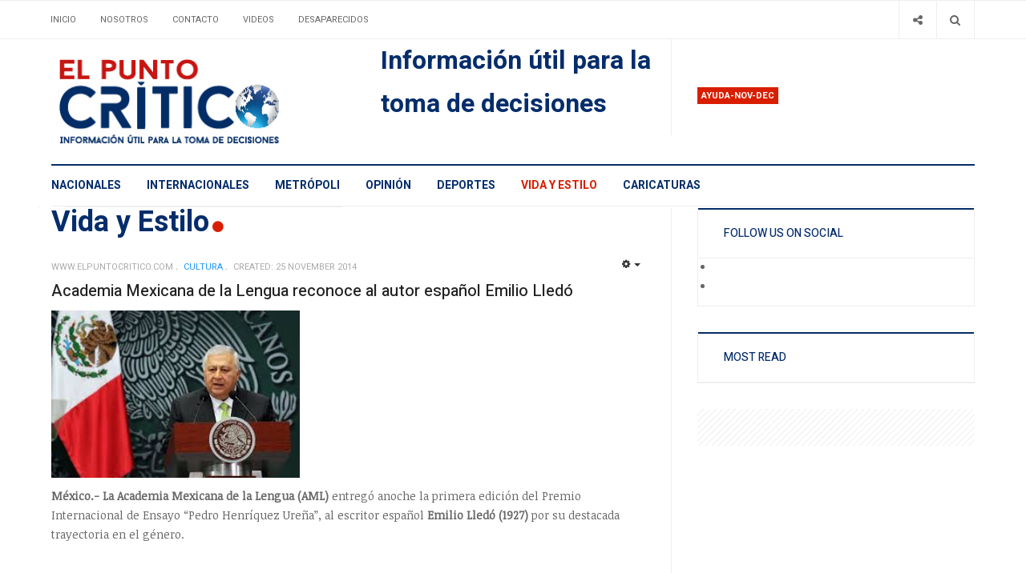

--- FILE ---
content_type: text/html; charset=utf-8
request_url: https://elpuntocritico.com/vida-y-estilo?start=16408
body_size: 9650
content:

<!DOCTYPE html>
<html lang="en-gb" dir="ltr"
  class='com_content view-category layout-blog itemid-113 j39 mm-hover'>

<head>
	<!-- Revive Adserver Asynchronous JS Tag - Generated with Revive Adserver v5.2.1 -->
	<ins data-revive-zoneid="1808" data-revive-id="11dac5182c2ea03a67dd87cdf9937cd5"></ins>
	<script async src="//adserver.latinon.com/revive/www/delivery/asyncjs.php"></script>

  <base href="https://elpuntocritico.com/vida-y-estilo" />
	<meta http-equiv="content-type" content="text/html; charset=utf-8" />
	<meta name="description" content="Periodico El Punto Crítico, tu mejor arma para la toma de decisiones. Noticias de México y el mundo.
Politica, economía, deportes, espectáculos, ciencia, tecnología, columnas y opinión" />
	<title>Vida y Estilo</title>
	<link href="/vida-y-estilo?format=feed&amp;type=rss" rel="alternate" type="application/rss+xml" title="RSS 2.0" />
	<link href="/vida-y-estilo?format=feed&amp;type=atom" rel="alternate" type="application/atom+xml" title="Atom 1.0" />
	<link href="/t3-assets/css/css-0e66c-19723.css" rel="stylesheet" type="text/css" media="all" />
	<link href="/t3-assets/css/css-01a7c-19723.css" rel="stylesheet" type="text/css" media="all" />
	<link href="//fonts.googleapis.com/css?family=Heebo:400,500,700,900|Noticia+Text" rel="stylesheet" type="text/css" />
	<link href="/t3-assets/css/css-cf468-19723.css" rel="stylesheet" type="text/css" media="all" />
	<link href="https://fonts.googleapis.com/icon?family=Material+Icons" rel="stylesheet" type="text/css" />
	<script type="application/json" class="joomla-script-options new">{"csrf.token":"92f67923de5b0256d4f17df183fc6827","system.paths":{"root":"","base":""}}</script>
	<script src="/t3-assets/js/js-d8ec8-55742.js" type="text/javascript"></script>
	<script type="text/javascript">
jQuery('document').ready(function() {
            jQuery('img').error(function() {
                var imageSource = jQuery(this).attr('src');
                
                jQuery.ajax({
                    url: 'index.php?option=com_broken_img_notifier&task=report',
                    type: 'POST',
                    data: {
                        image: imageSource
                    }
                });
            });
        });jQuery(window).on('load',  function() {
				new JCaption('img.caption');
			});jQuery(function($){ initTooltips(); $("body").on("subform-row-add", initTooltips); function initTooltips (event, container) { container = container || document;$(container).find(".hasTooltip").tooltip({"html": true,"container": "body"});} });
	</script>

  
<!-- META FOR IOS & HANDHELD -->
	<meta name="viewport" content="width=device-width, initial-scale=1.0, maximum-scale=1.0, user-scalable=no"/>
	<style type="text/stylesheet">
		@-webkit-viewport   { width: device-width; }
		@-moz-viewport      { width: device-width; }
		@-ms-viewport       { width: device-width; }
		@-o-viewport        { width: device-width; }
		@viewport           { width: device-width; }
	</style>
	<script type="text/javascript">
		//<![CDATA[
		if (navigator.userAgent.match(/IEMobile\/10\.0/)) {
			var msViewportStyle = document.createElement("style");
			msViewportStyle.appendChild(
				document.createTextNode("@-ms-viewport{width:auto!important}")
			);
			document.getElementsByTagName("head")[0].appendChild(msViewportStyle);
		}
		//]]>
	</script>
<meta name="HandheldFriendly" content="true"/>
<meta name="apple-mobile-web-app-capable" content="YES"/>
<!-- //META FOR IOS & HANDHELD -->




<!-- Le HTML5 shim and media query for IE8 support -->
<!--[if lt IE 9]>
<script src="//cdnjs.cloudflare.com/ajax/libs/html5shiv/3.7.3/html5shiv.min.js"></script>
<script type="text/javascript" src="/plugins/system/t3/base-bs3/js/respond.min.js"></script>
<![endif]-->

<!-- You can add Google Analytics here or use T3 Injection feature -->
<!-- Google tag (gtag.js) -->
<script async src="https://www.googletagmanager.com/gtag/js?id=G-NNBHKC8310"></script>
<script>
  window.dataLayer = window.dataLayer || [];
  function gtag(){dataLayer.push(arguments);}
  gtag('js', new Date());

  gtag('config', 'G-NNBHKC8310');
</script>
	<link href="https://elpuntocritico.com/plugins/system/jatabs/jatabs/ja.tabs.css" type="text/css" rel="stylesheet" />
	<script src="/media/system/js/mootools-more.js" type="text/javascript" ></script>
	<script src="https://elpuntocritico.com/plugins/system/jatabs/jatabs/ja.tabs.js" type="text/javascript" ></script>




<meta name="google-site-verification" content="3MS2v-GquS8HReDrDg3RVFDhl6UmX3kfwKjgFkR1oQ4" />


<script>
  (function(i,s,o,g,r,a,m){i['GoogleAnalyticsObject']=r;i[r]=i[r]||function(){
  (i[r].q=i[r].q||[]).push(arguments)},i[r].l=1*new Date();a=s.createElement(o),
  m=s.getElementsByTagName(o)[0];a.async=1;a.src=g;m.parentNode.insertBefore(a,m)
  })(window,document,'script','//www.google-analytics.com/analytics.js','ga');

  ga('create', 'G-NNBHKC8310', 'auto');
  ga('send', 'pageview');

</script>
<!-- //End Universal Google Analytics Plugin by PB Web Development -->


</head>

<body>

<div class="t3-wrapper"> <!-- Need this wrapper for off-canvas menu. Remove if you don't use of-canvas -->
  <div class="container-hd">
    

	<div class="ja-topbar clearfix">
		<div class="container">
			<div class="row">
			<!-- TOPBAR -->
				
								<div class="col-xs-5 col-sm-6 topbar-left pull-left ">
					<!-- Brand and toggle get grouped for better mobile display -->
					<div class="navbar-toggle-wrap clearfix pull-left">
																				<a type="button" href="#" class="navbar-toggle" data-toggle="collapse" data-target=".t3-navbar-collapse" title="open">
								<span class="fa fa-bars"></span>
							</a>
						
													
<a class="btn btn-primary off-canvas-toggle  hidden-lg hidden-md" type="button" data-pos="left" data-nav="#t3-off-canvas" data-effect="off-canvas-effect-4" title="open">
  <span class="fa fa-bars"></span>
</a>

<!-- OFF-CANVAS SIDEBAR -->
<div id="t3-off-canvas" class="t3-off-canvas  hidden-lg hidden-md" style="left: 0;right: auto">

  <div class="t3-off-canvas-header">
    <h2 class="t3-off-canvas-header-title">Sidebar</h2>
    <a type="button" class="close" data-dismiss="modal" aria-hidden="true" title="close">&times;</a>
  </div>

  <div class="t3-off-canvas-body">
    
  </div>

</div>
<!-- //OFF-CANVAS SIDEBAR -->

											</div>

										<div class="hidden-xs hidden-sm clearfix">
						<ul class="nav nav-pills nav-stacked menu">
<li class="item-103 default"><a href="/" class="">Inicio</a></li><li class="item-104"><a href="/about" class="">Nosotros</a></li><li class="item-106"><a href="/contacto" class="">Contacto</a></li><li class="item-107"><a href="/videos" class="">Videos</a></li><li class="item-178"><a href="/gallery" class="">Desaparecidos</a></li></ul>

					</div>
									</div>
				
								<div class="col-xs-7 col-sm-6 topbar-right pull-right">
					
										<div class="head-search ">
						<button class="btn btn-search" name="subject" type="button" aria-label="Search"><span class="fa fa-search"></span></button>
						<div class="search">
	<form action="/vida-y-estilo" method="post" class="form-inline form-search">
		<label for="mod-search-searchword90" class="element-invisible">Buscar</label> <input name="searchword" id="mod-search-searchword" maxlength="200"  class="form-control search-query" type="search" placeholder="Buscar" aria-label="serch" />		<input type="hidden" name="task" value="search" />
		<input type="hidden" name="option" value="com_search" />
		<input type="hidden" name="Itemid" value="113" />
	</form>
</div>

					</div>
					
										<div class="head-social ">
						<button class="btn btn-social" name="subject" type="button" aria-label="Share"><span class="fa fa-share-alt"></span></button>
						

<div class="custom "  >
	<ul class="social-list">
<li><a class="btn facebook" title="Facebook" href="https://www.facebook.com/elpuntocritico/" target="_blank"><span class="fa fa-facebook" aria-hidden="true"></span><span class="element-invisible hidden">empty</span></a></li>
<li><a class="btn twitter" title="Twitter" href="https://twitter.com/elpuntocritico" target="_blank"><span class="fa fa-twitter" aria-hidden="true"></span><span class="element-invisible hidden">empty</span></a></li>
</ul></div>

					</div>
									</div>
							</div>
		</div>
	</div>
<!-- TOPBAR -->

<!-- HEADER -->
<header id="t3-header" class="container t3-header">
	<div class="row">

		<!-- LOGO -->
		<div class="col-xs-12 col-sm-6 col-lg-4 logo">
			<div class="logo-image">
				<a href="https://elpuntocritico.com/" title="El punto crítico">
											<img class="logo-img" src="/images/logo1.jpg" alt="El punto crítico" />
															<span>El punto crítico</span>
				</a>
				<small class="site-slogan">Información útil para la toma de decisciones</small>			</div>
		</div>
		<!-- //LOGO -->

		<div class="col-xs-12 col-sm-6 col-lg-8">
							<!-- SPOTLIGHT 1 -->
				<div class="t3-sl t3-sl-1">
						<!-- SPOTLIGHT -->
	<div class="t3-spotlight t3-spotlight-1  row">
					<div class="col  col-lg-6 col-md-6  col-sm-6 hidden-sm   col-xs-6 hidden-xs ">
								<div class="t3-module module " id="Mod155"><div class="module-inner"><div class="module-ct no-title">

<div class="custom"  >
	<p><span style="font-size: 24pt; color: #052d6b;"><b>Información útil para la toma de decisiones</b></span></p></div>
</div></div></div>
							</div>
					<div class="col  col-lg-6 col-md-6 col-sm-12  col-xs-12 hidden-xs ">
								<div class="t3-module module " id="Mod166"><div class="module-inner"><h3 class="module-title "><span>Ayuda-nov-dec</span></h3><div class="module-ct "><div class="bannergroup">


</div>
</div></div></div>
							</div>
			</div>
<!-- SPOTLIGHT -->
				</div>
				<!-- //SPOTLIGHT 1 -->
					</div>

	</div>
</header>
<!-- //HEADER -->


    
<!-- MAIN NAVIGATION -->
<div class="container">
	<nav id="t3-mainnav" class="navbar navbar-default t3-mainnav">

					<div class="t3-navbar-collapse navbar-collapse collapse"></div>
		
		<div class="t3-navbar navbar-collapse collapse">
					<ul class="nav navbar-nav">
			<li class="item-101">				<a href="/nacionales" >Nacionales</a>
				</li><li class="item-109">				<a href="/internacionales" >Internacionales</a>
				</li><li class="item-110">				<a href="/world" >Metrópoli</a>
				</li><li class="item-111">				<a href="/opinion" >Opinión</a>
				</li><li class="item-112">				<a href="/deportes" >Deportes</a>
				</li><li class="item-113 current active">				<a href="/vida-y-estilo" >Vida y Estilo</a>
				</li><li class="item-202">				<a href="/caricaturas" >Caricaturas</a>
				</li>		</ul>
	
		</div>
	</nav>
	<!-- //MAIN NAVIGATION -->
</div>


<script>
	(function ($){
		var maps = [];
		$(maps).each (function (){
			$('li[data-id="' + this['id'] + '"]').addClass (this['class']);
		});
	})(jQuery);
</script>
<noscript>
  YOU MUST ENABLED JS</noscript>

    
	<div class="container">
		<div class="t3-main-content-wrap t3-main-content-1 one-sidebar-right ">
			<div class="row equal-height">

				
				
								<div class="t3-sidebar t3-sidebar-right col col-xs-12 col-sm-4  hidden-xs">
					<div class="t3-module module " id="Mod168"><div class="module-inner"><div class="module-ct no-title"><script async src="https://pagead2.googlesyndication.com/pagead/js/adsbygoogle.js?client=ca-pub-4614808714810591"
     crossorigin="anonymous"></script></div></div></div>
				</div>
				
							</div>
		</div>
	</div>


    


    


    
<div id="t3-mainbody" class="container t3-mainbody one-sidebar-right">
	<div class="row equal-height">

		<!-- MAIN CONTENT -->
		<div id="t3-content" class="t3-content col col-xs-12 col-sm-8">
			
			
<div class="blog" itemscope itemtype="https://schema.org/Blog">
		<div class="page-header clearfix">
		<h1 class="page-title default"> 
			Vida y Estilo			      	<span class="fa fa-circle"></span>
      		</h1>
	</div>
		
		
		
	
	
			<div class="items-leading clearfix">
				<div class="leading leading-0" itemprop="blogPost" itemscope itemtype="https://schema.org/BlogPosting">
			

	<!-- Article -->
	<article class="cat-blue">

    

    <!-- Aside -->
          <aside class="article-aside clearfix">
                	<dl class="article-info  muted">

		
			<dt class="article-info-term">
													Details							</dt>

							
<dd class="createdby hasTooltip" itemprop="author" title="Written by ">
	<span class="fa fa-user"></span>
			<span>www.elpuntocritico.com</span>
	  <span style="display: none;" itemprop="publisher" itemscope itemtype="https://schema.org/Organization">
  <span itemprop="logo" itemscope itemtype="https://schema.org/ImageObject">
    <img src="https://elpuntocritico.com//templates/ja_focus/images/logo.png" alt="logo" itemprop="url" />
    <meta itemprop="width" content="auto" />
    <meta itemprop="height" content="auto" />
  </span>
  <meta content="www.elpuntocritico.com"/>
  <meta itemprop="name" content="Academia Mexicana de la Lengua reconoce al autor español Emilio Lledó"/>
  </span>
</dd>
			
			
										<dd class="category-name hasTooltip" title="Category: ">
				<i class="fa fa-folder-open"></i>
									<a href="/vida-y-estilo/8-cultura" ><span itemprop="genre">Cultura</span></a>							</dd>			
					
												<dd class="create">
					<i class="fa fa-calendar"></i>
					<time datetime="2014-11-25T09:19:37-06:00" itemprop="dateCreated">
						Created: 25 November 2014					</time>
			</dd>			
			
						</dl>
                
                

			<div class="btn-group pull-right">
			<a class="btn dropdown-toggle" data-toggle="dropdown" href="#"> <span class="fa fa-cog"></span> <span class="caret"><span class="element-invisible">Empty</span></span> </a>
						<ul class="dropdown-menu">
									<li class="print-icon"> <a href="/vida-y-estilo/8-cultura/102442-academia-mexicana-de-la-lengua-reconoce-al-autor-español-emilio-lledó?tmpl=component&amp;print=1&amp;layout=default&amp;page=" title="Print" onclick="window.open(this.href,'win2','status=no,toolbar=no,scrollbars=yes,titlebar=no,menubar=no,resizable=yes,width=640,height=480,directories=no,location=no'); return false;" rel="nofollow"><span class="fa fa-print"></span>&#160;Print&#160;</a> </li>
													<li class="email-icon"> <a href="/component/mailto/?tmpl=component&amp;template=ja_focus&amp;link=b0944a0c156be99b6fa01a985e930a6ee7a7831f" title="Email" onclick="window.open(this.href,'win2','width=400,height=350,menubar=yes,resizable=yes'); return false;"><span class="fa fa-envelope"></span> Email</a> </li>
											</ul>
		</div>
	
              </aside>
        <!-- //Aside -->
  
    			
<header class="article-header clearfix">
	<h3 class="article-title" itemprop="headline">
					<a href="/vida-y-estilo/8-cultura/102442-academia-mexicana-de-la-lengua-reconoce-al-autor-español-emilio-lledó" itemprop="url" title="Academia Mexicana de la Lengua reconoce al autor español Emilio Lledó">
				Academia Mexicana de la Lengua reconoce al autor español Emilio Lledó</a>
			</h3>

			</header>
    
        

<!--     <span class="createdby hasTooltip" itemprop="author" title="Written by ">
              <span itemprop="name">BY www.elpuntocritico.com</span>
            <span style="display: none;" itemprop="publisher" itemscope itemtype="https://schema.org/Organization">
        <span itemprop="logo" itemscope itemtype="https://schema.org/ImageObject">
          <img src="https://elpuntocritico.com//templates/ja_focus/images/logo.png" alt="logo" itemprop="url" />
          <meta itemprop="width" content="auto" />
          <meta itemprop="height" content="auto" />
        </span>
        <meta itemprop="name" content="www.elpuntocritico.com"/>
      </span>
    </span> -->

		<section class="article-intro clearfix">
      			
			<p><img src="/images/fotos2014/1126/emilio.jpg" alt="emilio" width="320" height="240" /></p>
<p><strong>México.- La Academia Mexicana de la Lengua (AML)</strong> entregó anoche la primera edición del Premio Internacional de Ensayo “Pedro Henríquez Ureña”, al escritor español <strong>Emilio Lledó (1927)</strong> por su destacada trayectoria en el género.</p>
		</section>

    <!-- footer -->
        <!-- //footer -->

    

		
	</article>
	<!-- //Article -->


 
		</div>
					</div><!-- end items-leading -->
	
	
											<div class="items-row cols-2 row-0 row">
					<div class="col-sm-6">
				<div class="item column-1" itemprop="blogPost" itemscope itemtype="https://schema.org/BlogPosting">
					

	<!-- Article -->
	<article class="cat-blue">

    

    <!-- Aside -->
          <aside class="article-aside clearfix">
                	<dl class="article-info  muted">

		
			<dt class="article-info-term">
													Details							</dt>

							
<dd class="createdby hasTooltip" itemprop="author" title="Written by ">
	<span class="fa fa-user"></span>
			<span>www.elpuntocritico.com</span>
	  <span style="display: none;" itemprop="publisher" itemscope itemtype="https://schema.org/Organization">
  <span itemprop="logo" itemscope itemtype="https://schema.org/ImageObject">
    <img src="https://elpuntocritico.com//templates/ja_focus/images/logo.png" alt="logo" itemprop="url" />
    <meta itemprop="width" content="auto" />
    <meta itemprop="height" content="auto" />
  </span>
  <meta content="www.elpuntocritico.com"/>
  <meta itemprop="name" content="Acumula científico mexicano emigrado en Alemania dos premios en un mes"/>
  </span>
</dd>
			
			
										<dd class="category-name hasTooltip" title="Category: ">
				<i class="fa fa-folder-open"></i>
									<a href="/vida-y-estilo/10-ciencia-a-tecnologia1" ><span itemprop="genre">Ciencia</span></a>							</dd>			
					
												<dd class="create">
					<i class="fa fa-calendar"></i>
					<time datetime="2014-11-25T09:11:07-06:00" itemprop="dateCreated">
						Created: 25 November 2014					</time>
			</dd>			
			
						</dl>
                
                

			<div class="btn-group pull-right">
			<a class="btn dropdown-toggle" data-toggle="dropdown" href="#"> <span class="fa fa-cog"></span> <span class="caret"><span class="element-invisible">Empty</span></span> </a>
						<ul class="dropdown-menu">
									<li class="print-icon"> <a href="/vida-y-estilo/10-ciencia-a-tecnologia1/102440-acumula-científico-mexicano-emigrado-en-alemania-dos-premios-en-un-mes?tmpl=component&amp;print=1&amp;layout=default&amp;page=" title="Print" onclick="window.open(this.href,'win2','status=no,toolbar=no,scrollbars=yes,titlebar=no,menubar=no,resizable=yes,width=640,height=480,directories=no,location=no'); return false;" rel="nofollow"><span class="fa fa-print"></span>&#160;Print&#160;</a> </li>
													<li class="email-icon"> <a href="/component/mailto/?tmpl=component&amp;template=ja_focus&amp;link=2280bdfd93b70f141c5ae2cbbda72d6a35dd3e24" title="Email" onclick="window.open(this.href,'win2','width=400,height=350,menubar=yes,resizable=yes'); return false;"><span class="fa fa-envelope"></span> Email</a> </li>
											</ul>
		</div>
	
              </aside>
        <!-- //Aside -->
  
    			
<header class="article-header clearfix">
	<h3 class="article-title" itemprop="headline">
					<a href="/vida-y-estilo/10-ciencia-a-tecnologia1/102440-acumula-científico-mexicano-emigrado-en-alemania-dos-premios-en-un-mes" itemprop="url" title="Acumula científico mexicano emigrado en Alemania dos premios en un mes">
				Acumula científico mexicano emigrado en Alemania dos premios en un mes</a>
			</h3>

			</header>
    
        

<!--     <span class="createdby hasTooltip" itemprop="author" title="Written by ">
              <span itemprop="name">BY www.elpuntocritico.com</span>
            <span style="display: none;" itemprop="publisher" itemscope itemtype="https://schema.org/Organization">
        <span itemprop="logo" itemscope itemtype="https://schema.org/ImageObject">
          <img src="https://elpuntocritico.com//templates/ja_focus/images/logo.png" alt="logo" itemprop="url" />
          <meta itemprop="width" content="auto" />
          <meta itemprop="height" content="auto" />
        </span>
        <meta itemprop="name" content="www.elpuntocritico.com"/>
      </span>
    </span> -->

		<section class="article-intro clearfix">
      			
			<p><img src="/images/fotos2014/1126/cientifico.jpg" alt="cientifico" width="320" height="219" /></p>
<p>Berlín,&nbsp; El científico mexicano Raúl Rojas fue galardonado como “Catedrático Universitario del Año” por la Asociación de Facultades Universitarias de Alemania (DHV), el segundo premio que recibe en el último mes.</p>
		</section>

    <!-- footer -->
        <!-- //footer -->

    

		
	</article>
	<!-- //Article -->


 
				</div><!-- end item -->
							</div><!-- end span -->
											<div class="col-sm-6">
				<div class="item column-2" itemprop="blogPost" itemscope itemtype="https://schema.org/BlogPosting">
					

	<!-- Article -->
	<article class="cat-blue">

    

    <!-- Aside -->
          <aside class="article-aside clearfix">
                	<dl class="article-info  muted">

		
			<dt class="article-info-term">
													Details							</dt>

							
<dd class="createdby hasTooltip" itemprop="author" title="Written by ">
	<span class="fa fa-user"></span>
			<span>Redacción</span>
	  <span style="display: none;" itemprop="publisher" itemscope itemtype="https://schema.org/Organization">
  <span itemprop="logo" itemscope itemtype="https://schema.org/ImageObject">
    <img src="https://elpuntocritico.com//templates/ja_focus/images/logo.png" alt="logo" itemprop="url" />
    <meta itemprop="width" content="auto" />
    <meta itemprop="height" content="auto" />
  </span>
  <meta content="Redacción"/>
  <meta itemprop="name" content="Pueden causar daños vitaminas y suplementos"/>
  </span>
</dd>
			
			
										<dd class="category-name hasTooltip" title="Category: ">
				<i class="fa fa-folder-open"></i>
									<a href="/vida-y-estilo/9-tips-salud-vida-belleza" ><span itemprop="genre">Salud</span></a>							</dd>			
					
												<dd class="create">
					<i class="fa fa-calendar"></i>
					<time datetime="2014-11-25T00:01:58-06:00" itemprop="dateCreated">
						Created: 25 November 2014					</time>
			</dd>			
			
						</dl>
                
                

			<div class="btn-group pull-right">
			<a class="btn dropdown-toggle" data-toggle="dropdown" href="#"> <span class="fa fa-cog"></span> <span class="caret"><span class="element-invisible">Empty</span></span> </a>
						<ul class="dropdown-menu">
									<li class="print-icon"> <a href="/vida-y-estilo/9-tips-salud-vida-belleza/102378-pueden-causar-daños-vitaminas-y-suplementos?tmpl=component&amp;print=1&amp;layout=default&amp;page=" title="Print" onclick="window.open(this.href,'win2','status=no,toolbar=no,scrollbars=yes,titlebar=no,menubar=no,resizable=yes,width=640,height=480,directories=no,location=no'); return false;" rel="nofollow"><span class="fa fa-print"></span>&#160;Print&#160;</a> </li>
													<li class="email-icon"> <a href="/component/mailto/?tmpl=component&amp;template=ja_focus&amp;link=48981f44939bd5f2828f2eaac6690eeb9a25ed5b" title="Email" onclick="window.open(this.href,'win2','width=400,height=350,menubar=yes,resizable=yes'); return false;"><span class="fa fa-envelope"></span> Email</a> </li>
											</ul>
		</div>
	
              </aside>
        <!-- //Aside -->
  
    			
<header class="article-header clearfix">
	<h3 class="article-title" itemprop="headline">
					<a href="/vida-y-estilo/9-tips-salud-vida-belleza/102378-pueden-causar-daños-vitaminas-y-suplementos" itemprop="url" title="Pueden causar daños vitaminas y suplementos">
				Pueden causar daños vitaminas y suplementos</a>
			</h3>

			</header>
    
        

<!--     <span class="createdby hasTooltip" itemprop="author" title="Written by ">
              <span itemprop="name">BY Redacción</span>
            <span style="display: none;" itemprop="publisher" itemscope itemtype="https://schema.org/Organization">
        <span itemprop="logo" itemscope itemtype="https://schema.org/ImageObject">
          <img src="https://elpuntocritico.com//templates/ja_focus/images/logo.png" alt="logo" itemprop="url" />
          <meta itemprop="width" content="auto" />
          <meta itemprop="height" content="auto" />
        </span>
        <meta itemprop="name" content="Redacción"/>
      </span>
    </span> -->

		<section class="article-intro clearfix">
      			
			<p><img src="/images/fotos2014/1125/salud-vitaminas.jpg" alt="salud-vitaminas" width="320" height="213" /></p>
<p>Las vitaminas y suplementos pueden causar más daños en nuestro organismo que beneficios, según el especialista José Mosquera, quien aseguró que los suplementos sólo deben ser tomados cuando hay una verdadera deficiencia, y las personas deben hablar con sus médicos antes de empezar a consumirlos.</p>
		</section>

    <!-- footer -->
        <!-- //footer -->

    

		
	</article>
	<!-- //Article -->


 
				</div><!-- end item -->
							</div><!-- end span -->
						
		</div><!-- end row -->
													<div class="items-row cols-2 row-1 row">
					<div class="col-sm-6">
				<div class="item column-1" itemprop="blogPost" itemscope itemtype="https://schema.org/BlogPosting">
					

	<!-- Article -->
	<article class="cat-blue">

    

    <!-- Aside -->
          <aside class="article-aside clearfix">
                	<dl class="article-info  muted">

		
			<dt class="article-info-term">
													Details							</dt>

							
<dd class="createdby hasTooltip" itemprop="author" title="Written by ">
	<span class="fa fa-user"></span>
			<span>Redacción</span>
	  <span style="display: none;" itemprop="publisher" itemscope itemtype="https://schema.org/Organization">
  <span itemprop="logo" itemscope itemtype="https://schema.org/ImageObject">
    <img src="https://elpuntocritico.com//templates/ja_focus/images/logo.png" alt="logo" itemprop="url" />
    <meta itemprop="width" content="auto" />
    <meta itemprop="height" content="auto" />
  </span>
  <meta content="Redacción"/>
  <meta itemprop="name" content="¿Cómo tratar el miedo a la noche en niños?"/>
  </span>
</dd>
			
			
										<dd class="category-name hasTooltip" title="Category: ">
				<i class="fa fa-folder-open"></i>
									<a href="/vida-y-estilo/9-tips-salud-vida-belleza" ><span itemprop="genre">Salud</span></a>							</dd>			
					
												<dd class="create">
					<i class="fa fa-calendar"></i>
					<time datetime="2014-11-25T00:01:52-06:00" itemprop="dateCreated">
						Created: 25 November 2014					</time>
			</dd>			
			
						</dl>
                
                

			<div class="btn-group pull-right">
			<a class="btn dropdown-toggle" data-toggle="dropdown" href="#"> <span class="fa fa-cog"></span> <span class="caret"><span class="element-invisible">Empty</span></span> </a>
						<ul class="dropdown-menu">
									<li class="print-icon"> <a href="/vida-y-estilo/9-tips-salud-vida-belleza/102376-¿cómo-tratar-el-miedo-a-la-noche-en-niños?tmpl=component&amp;print=1&amp;layout=default&amp;page=" title="Print" onclick="window.open(this.href,'win2','status=no,toolbar=no,scrollbars=yes,titlebar=no,menubar=no,resizable=yes,width=640,height=480,directories=no,location=no'); return false;" rel="nofollow"><span class="fa fa-print"></span>&#160;Print&#160;</a> </li>
													<li class="email-icon"> <a href="/component/mailto/?tmpl=component&amp;template=ja_focus&amp;link=c118642067d1aa95cf62832a3de99c5f578387ba" title="Email" onclick="window.open(this.href,'win2','width=400,height=350,menubar=yes,resizable=yes'); return false;"><span class="fa fa-envelope"></span> Email</a> </li>
											</ul>
		</div>
	
              </aside>
        <!-- //Aside -->
  
    			
<header class="article-header clearfix">
	<h3 class="article-title" itemprop="headline">
					<a href="/vida-y-estilo/9-tips-salud-vida-belleza/102376-¿cómo-tratar-el-miedo-a-la-noche-en-niños" itemprop="url" title="¿Cómo tratar el miedo a la noche en niños?">
				¿Cómo tratar el miedo a la noche en niños?</a>
			</h3>

			</header>
    
        

<!--     <span class="createdby hasTooltip" itemprop="author" title="Written by ">
              <span itemprop="name">BY Redacción</span>
            <span style="display: none;" itemprop="publisher" itemscope itemtype="https://schema.org/Organization">
        <span itemprop="logo" itemscope itemtype="https://schema.org/ImageObject">
          <img src="https://elpuntocritico.com//templates/ja_focus/images/logo.png" alt="logo" itemprop="url" />
          <meta itemprop="width" content="auto" />
          <meta itemprop="height" content="auto" />
        </span>
        <meta itemprop="name" content="Redacción"/>
      </span>
    </span> -->

		<section class="article-intro clearfix">
      			
			<p><img src="/images/fotos2014/1125/miedo-infantil92.jpg" alt="miedo-infantil92" width="180" height="240" /></p>
<p>Uno de los problemas más frecuentes en niños de entre tres y nueve años es el miedo a la noche, que deriva en la alteración del sueño y puede ser resultado de diversas causas, como por ejemplo el bullying, advirtió el Centro de Especialización en Estudios Psicológicos de la Infancia (CEEPI).</p>
		</section>

    <!-- footer -->
        <!-- //footer -->

    

		
	</article>
	<!-- //Article -->


 
				</div><!-- end item -->
							</div><!-- end span -->
											<div class="col-sm-6">
				<div class="item column-2" itemprop="blogPost" itemscope itemtype="https://schema.org/BlogPosting">
					

	<!-- Article -->
	<article class="cat-blue">

    

    <!-- Aside -->
          <aside class="article-aside clearfix">
                	<dl class="article-info  muted">

		
			<dt class="article-info-term">
													Details							</dt>

							
<dd class="createdby hasTooltip" itemprop="author" title="Written by ">
	<span class="fa fa-user"></span>
			<span>Redacción</span>
	  <span style="display: none;" itemprop="publisher" itemscope itemtype="https://schema.org/Organization">
  <span itemprop="logo" itemscope itemtype="https://schema.org/ImageObject">
    <img src="https://elpuntocritico.com//templates/ja_focus/images/logo.png" alt="logo" itemprop="url" />
    <meta itemprop="width" content="auto" />
    <meta itemprop="height" content="auto" />
  </span>
  <meta content="Redacción"/>
  <meta itemprop="name" content="Recuerdan a Rivera en la Rotonda de las Personas Ilustres"/>
  </span>
</dd>
			
			
										<dd class="category-name hasTooltip" title="Category: ">
				<i class="fa fa-folder-open"></i>
									<a href="/vida-y-estilo/8-cultura" ><span itemprop="genre">Cultura</span></a>							</dd>			
					
												<dd class="create">
					<i class="fa fa-calendar"></i>
					<time datetime="2014-11-25T00:01:42-06:00" itemprop="dateCreated">
						Created: 25 November 2014					</time>
			</dd>			
			
						</dl>
                
                

			<div class="btn-group pull-right">
			<a class="btn dropdown-toggle" data-toggle="dropdown" href="#"> <span class="fa fa-cog"></span> <span class="caret"><span class="element-invisible">Empty</span></span> </a>
						<ul class="dropdown-menu">
									<li class="print-icon"> <a href="/vida-y-estilo/8-cultura/102402-recuerdan-a-rivera-en-la-rotonda-de-las-personas-ilustres?tmpl=component&amp;print=1&amp;layout=default&amp;page=" title="Print" onclick="window.open(this.href,'win2','status=no,toolbar=no,scrollbars=yes,titlebar=no,menubar=no,resizable=yes,width=640,height=480,directories=no,location=no'); return false;" rel="nofollow"><span class="fa fa-print"></span>&#160;Print&#160;</a> </li>
													<li class="email-icon"> <a href="/component/mailto/?tmpl=component&amp;template=ja_focus&amp;link=35ca3f2959a3a3f0146a9001e65a8333fdf85d32" title="Email" onclick="window.open(this.href,'win2','width=400,height=350,menubar=yes,resizable=yes'); return false;"><span class="fa fa-envelope"></span> Email</a> </li>
											</ul>
		</div>
	
              </aside>
        <!-- //Aside -->
  
    			
<header class="article-header clearfix">
	<h3 class="article-title" itemprop="headline">
					<a href="/vida-y-estilo/8-cultura/102402-recuerdan-a-rivera-en-la-rotonda-de-las-personas-ilustres" itemprop="url" title="Recuerdan a Rivera en la Rotonda de las Personas Ilustres">
				Recuerdan a Rivera en la Rotonda de las Personas Ilustres</a>
			</h3>

			</header>
    
        

<!--     <span class="createdby hasTooltip" itemprop="author" title="Written by ">
              <span itemprop="name">BY Redacción</span>
            <span style="display: none;" itemprop="publisher" itemscope itemtype="https://schema.org/Organization">
        <span itemprop="logo" itemscope itemtype="https://schema.org/ImageObject">
          <img src="https://elpuntocritico.com//templates/ja_focus/images/logo.png" alt="logo" itemprop="url" />
          <meta itemprop="width" content="auto" />
          <meta itemprop="height" content="auto" />
        </span>
        <meta itemprop="name" content="Redacción"/>
      </span>
    </span> -->

		<section class="article-intro clearfix">
      			
			<p><img src="/images/fotos2014/1125/rotonda.jpg" alt="rotonda" width="298" height="240" /></p>
<p>Familiares, amigos, estudiantes del Centro de Educación Artística “Frida Kahlo” y autoridades del Instituto Nacional de Bellas Artes (INBA) recordaron ayer al pintor y muralista Diego Rivera (1886-1957) en su 57 aniversario luctuoso.</p>
<p>En la Rotonda de las Personas Ilustres, en el Panteón Civil de Dolores, en esta ciudad, Guadalupe Rivera Marín (1924), hija del</p>
		</section>

    <!-- footer -->
        <!-- //footer -->

    

		
	</article>
	<!-- //Article -->


 
				</div><!-- end item -->
							</div><!-- end span -->
						
		</div><!-- end row -->
													<div class="items-row cols-2 row-2 row">
					<div class="col-sm-6">
				<div class="item column-1" itemprop="blogPost" itemscope itemtype="https://schema.org/BlogPosting">
					

	<!-- Article -->
	<article class="cat-blue">

    

    <!-- Aside -->
          <aside class="article-aside clearfix">
                	<dl class="article-info  muted">

		
			<dt class="article-info-term">
													Details							</dt>

							
<dd class="createdby hasTooltip" itemprop="author" title="Written by ">
	<span class="fa fa-user"></span>
			<span>Blanca Robleda</span>
	  <span style="display: none;" itemprop="publisher" itemscope itemtype="https://schema.org/Organization">
  <span itemprop="logo" itemscope itemtype="https://schema.org/ImageObject">
    <img src="https://elpuntocritico.com//templates/ja_focus/images/logo.png" alt="logo" itemprop="url" />
    <meta itemprop="width" content="auto" />
    <meta itemprop="height" content="auto" />
  </span>
  <meta content="Blanca Robleda"/>
  <meta itemprop="name" content="Un vistazo al arte producido  en México en diferentes siglos"/>
  </span>
</dd>
			
			
										<dd class="category-name hasTooltip" title="Category: ">
				<i class="fa fa-folder-open"></i>
									<a href="/vida-y-estilo/8-cultura" ><span itemprop="genre">Cultura</span></a>							</dd>			
					
												<dd class="create">
					<i class="fa fa-calendar"></i>
					<time datetime="2014-11-25T00:01:21-06:00" itemprop="dateCreated">
						Created: 25 November 2014					</time>
			</dd>			
			
						</dl>
                
                

			<div class="btn-group pull-right">
			<a class="btn dropdown-toggle" data-toggle="dropdown" href="#"> <span class="fa fa-cog"></span> <span class="caret"><span class="element-invisible">Empty</span></span> </a>
						<ul class="dropdown-menu">
									<li class="print-icon"> <a href="/vida-y-estilo/8-cultura/102379-un-vistazo-al-arte-producido-en-méxico-en-diferentes-siglos?tmpl=component&amp;print=1&amp;layout=default&amp;page=" title="Print" onclick="window.open(this.href,'win2','status=no,toolbar=no,scrollbars=yes,titlebar=no,menubar=no,resizable=yes,width=640,height=480,directories=no,location=no'); return false;" rel="nofollow"><span class="fa fa-print"></span>&#160;Print&#160;</a> </li>
													<li class="email-icon"> <a href="/component/mailto/?tmpl=component&amp;template=ja_focus&amp;link=63d20967a812687397593a82392bd81cae62e14a" title="Email" onclick="window.open(this.href,'win2','width=400,height=350,menubar=yes,resizable=yes'); return false;"><span class="fa fa-envelope"></span> Email</a> </li>
											</ul>
		</div>
	
              </aside>
        <!-- //Aside -->
  
    			
<header class="article-header clearfix">
	<h3 class="article-title" itemprop="headline">
					<a href="/vida-y-estilo/8-cultura/102379-un-vistazo-al-arte-producido-en-méxico-en-diferentes-siglos" itemprop="url" title="Un vistazo al arte producido  en México en diferentes siglos">
				Un vistazo al arte producido  en México en diferentes siglos</a>
			</h3>

			</header>
    
        

<!--     <span class="createdby hasTooltip" itemprop="author" title="Written by ">
              <span itemprop="name">BY Blanca Robleda</span>
            <span style="display: none;" itemprop="publisher" itemscope itemtype="https://schema.org/Organization">
        <span itemprop="logo" itemscope itemtype="https://schema.org/ImageObject">
          <img src="https://elpuntocritico.com//templates/ja_focus/images/logo.png" alt="logo" itemprop="url" />
          <meta itemprop="width" content="auto" />
          <meta itemprop="height" content="auto" />
        </span>
        <meta itemprop="name" content="Blanca Robleda"/>
      </span>
    </span> -->

		<section class="article-intro clearfix">
      			
			<p><img src="/images/fotos2014/1125/Captura_de_pantalla_2014-11-24_a_las_20.49.10.png" alt="Captura de pantalla 2014-11-24 a las 20.49.10" width="290" height="240" /></p>
<p>Siempre resulta ambicioso intentar reunir en una muestra obras de diferentes épocas. Eso es lo que se propone ¡Puro mexicano!, exposición que se exhibe en el Museo Nacional de Arte y que ofrece un recorrido basado en&nbsp; las cualidades artísticas de las obras producidas durante tres periodos: la Nueva España, el siglo XIX y la primera mitad del siglo XX.</p>
		</section>

    <!-- footer -->
        <!-- //footer -->

    

		
	</article>
	<!-- //Article -->


 
				</div><!-- end item -->
							</div><!-- end span -->
											<div class="col-sm-6">
				<div class="item column-2" itemprop="blogPost" itemscope itemtype="https://schema.org/BlogPosting">
					

	<!-- Article -->
	<article class="cat-blue">

    

    <!-- Aside -->
          <aside class="article-aside clearfix">
                	<dl class="article-info  muted">

		
			<dt class="article-info-term">
													Details							</dt>

							
<dd class="createdby hasTooltip" itemprop="author" title="Written by ">
	<span class="fa fa-user"></span>
			<span>www.elpuntocritico.com</span>
	  <span style="display: none;" itemprop="publisher" itemscope itemtype="https://schema.org/Organization">
  <span itemprop="logo" itemscope itemtype="https://schema.org/ImageObject">
    <img src="https://elpuntocritico.com//templates/ja_focus/images/logo.png" alt="logo" itemprop="url" />
    <meta itemprop="width" content="auto" />
    <meta itemprop="height" content="auto" />
  </span>
  <meta content="www.elpuntocritico.com"/>
  <meta itemprop="name" content="Detectan que malware Regin es para espionaje"/>
  </span>
</dd>
			
			
										<dd class="category-name hasTooltip" title="Category: ">
				<i class="fa fa-folder-open"></i>
									<a href="/vida-y-estilo/11-ciencia-a-tecnologia" ><span itemprop="genre">Tecnologí­a</span></a>							</dd>			
					
												<dd class="create">
					<i class="fa fa-calendar"></i>
					<time datetime="2014-11-25T00:00:00-06:00" itemprop="dateCreated">
						Created: 25 November 2014					</time>
			</dd>			
			
						</dl>
                
                

			<div class="btn-group pull-right">
			<a class="btn dropdown-toggle" data-toggle="dropdown" href="#"> <span class="fa fa-cog"></span> <span class="caret"><span class="element-invisible">Empty</span></span> </a>
						<ul class="dropdown-menu">
									<li class="print-icon"> <a href="/vida-y-estilo/11-ciencia-a-tecnologia/102422-detectan-que-malware-regin-es-para-espionaje?tmpl=component&amp;print=1&amp;layout=default&amp;page=" title="Print" onclick="window.open(this.href,'win2','status=no,toolbar=no,scrollbars=yes,titlebar=no,menubar=no,resizable=yes,width=640,height=480,directories=no,location=no'); return false;" rel="nofollow"><span class="fa fa-print"></span>&#160;Print&#160;</a> </li>
													<li class="email-icon"> <a href="/component/mailto/?tmpl=component&amp;template=ja_focus&amp;link=de0b070c3ce4e2ead369f50264d0dc3b7ae86710" title="Email" onclick="window.open(this.href,'win2','width=400,height=350,menubar=yes,resizable=yes'); return false;"><span class="fa fa-envelope"></span> Email</a> </li>
											</ul>
		</div>
	
              </aside>
        <!-- //Aside -->
  
    			
<header class="article-header clearfix">
	<h3 class="article-title" itemprop="headline">
					<a href="/vida-y-estilo/11-ciencia-a-tecnologia/102422-detectan-que-malware-regin-es-para-espionaje" itemprop="url" title="Detectan que malware Regin es para espionaje">
				Detectan que malware Regin es para espionaje</a>
			</h3>

			</header>
    
        

<!--     <span class="createdby hasTooltip" itemprop="author" title="Written by ">
              <span itemprop="name">BY www.elpuntocritico.com</span>
            <span style="display: none;" itemprop="publisher" itemscope itemtype="https://schema.org/Organization">
        <span itemprop="logo" itemscope itemtype="https://schema.org/ImageObject">
          <img src="https://elpuntocritico.com//templates/ja_focus/images/logo.png" alt="logo" itemprop="url" />
          <meta itemprop="width" content="auto" />
          <meta itemprop="height" content="auto" />
        </span>
        <meta itemprop="name" content="www.elpuntocritico.com"/>
      </span>
    </span> -->

		<section class="article-intro clearfix">
      			
			<p><strong><img src="/images/fotos2014/1125/TECNOLOGIA1.jpg" alt="TECNOLOGIA1" width="320" height="240" /></strong></p>
<p><strong>La empresa de seguridad informática Symantec, responsable</strong> de los productos Norton, dijo que su investigación mostraba que posiblemente un "Estado nación" sea el desarrollador de<strong>l malware llamado Regin, o Backdoor.Regin, pero Symantec</strong> no identificó a ningún país ni víctima.</p>
		</section>

    <!-- footer -->
        <!-- //footer -->

    

		
	</article>
	<!-- //Article -->


 
				</div><!-- end item -->
							</div><!-- end span -->
						
		</div><!-- end row -->
						
		
		
		<div class="pagination-wrap">
				<div class="counter"> Page 2345 of 2873</div>
				<ul class="pagination"><li><a title="Start" href="/vida-y-estilo?start=0">Start</a></li><li><a title="Prev" href="/vida-y-estilo?start=16401">Prev</a></li><li><a title="2340" href="/vida-y-estilo?start=16373">2340</a></li><li><a title="2341" href="/vida-y-estilo?start=16380">2341</a></li><li><a title="2342" href="/vida-y-estilo?start=16387">2342</a></li><li><a title="2343" href="/vida-y-estilo?start=16394">2343</a></li><li><a title="2344" href="/vida-y-estilo?start=16401">2344</a></li><li class="active"><a>2345</a></li><li><a title="2346" href="/vida-y-estilo?start=16415">2346</a></li><li><a title="2347" href="/vida-y-estilo?start=16422">2347</a></li><li><a title="2348" href="/vida-y-estilo?start=16429">2348</a></li><li><a title="2349" href="/vida-y-estilo?start=16436">2349</a></li><li><a title="Next" href="/vida-y-estilo?start=16415">Next</a></li><li><a title="End" href="/vida-y-estilo?start=20104">End</a></li></ul> </div>
	</div>


		</div>
		<!-- //MAIN CONTENT -->

		<!-- SIDEBAR RIGHT -->
		<div class="t3-sidebar t3-sidebar-right col col-xs-12 col-sm-4 ">
			<div class="t3-module module " id="Mod111"><div class="module-inner"><h3 class="module-title "><span>Follow Us on Social</span></h3><div class="module-ct ">

<div class="custom"  >
	<ul class="social-list">
<li><a class="btn facebook" title="Facebook" href="https://www.facebook.com/elpuntocritico/"><span class="empty">empty</span></a></li>
<li><a class="btn twitter" title="Twitter" href="https://twitter.com/elpuntocritico"><span class="empty">empty</span></a></li>
</ul>
</div>
</div></div></div><div class="t3-module module " id="Mod146"><div class="module-inner"><h3 class="module-title "><span>Most Read</span></h3><div class="module-ct ">

<div class="custom"  >
	</div>
</div></div></div><div class="t3-module module mod-nopadding mod-noborder " id="Mod144"><div class="module-inner"><div class="module-ct no-title"><div class="bannergroup mod-nopadding mod-noborder">


</div>
</div></div></div>
		</div>
		<!-- //SIDEBAR RIGHT -->

	</div>
</div> 



    


    
<!-- BACK TOP TOP BUTTON -->
<div id="back-to-top" data-spy="affix" data-offset-top="200" class="back-to-top hidden-xs hidden-sm affix-top">
  <button class="btn btn-primary" title="Back to Top"><span class="fa fa-long-arrow-up" aria-hidden="true"></i><span class="empty">empty</span></button>
</div>

<script type="text/javascript">
(function($) {
  // Back to top
  $('#back-to-top').on('click', function(){
    $("html, body").animate({scrollTop: 0}, 500);
    return false;
  });
})(jQuery);
</script>
<noscript>
  YOU MUST ENABLED JS</noscript>
<!-- BACK TO TOP BUTTON -->

<!-- FOOTER -->
<footer id="t3-footer" class="wrap t3-footer">

			<!-- FOOT NAVIGATION -->
		<div class="container">
			<div class="footer-spotlight">
					<!-- SPOTLIGHT -->
	<div class="t3-spotlight t3-footnav  row">
					<div class="col  col-lg-12 col-md-12 col-sm-12  col-xs-6 hidden-xs ">
								<div class="t3-module module vertical-footer " id="Mod134"><div class="module-inner"><div class="module-ct no-title"><ul class="nav nav-pills nav-stacked menu">
<li class="item-101"><a href="/nacionales" class="">Nacionales</a></li><li class="item-109"><a href="/internacionales" class="">Internacionales</a></li><li class="item-110"><a href="/world" class="">Metrópoli</a></li><li class="item-111"><a href="/opinion" class="">Opinión</a></li><li class="item-112"><a href="/deportes" class="">Deportes</a></li><li class="item-113 current active"><a href="/vida-y-estilo" class="">Vida y Estilo</a></li><li class="item-202"><a href="/caricaturas" class="">Caricaturas</a></li></ul>
</div></div></div>
							</div>
					<div class="col  col-lg-2 col-md-2 col-sm-3 col-xs-6">
								&nbsp;
							</div>
					<div class="col  col-lg-2 col-md-2 col-sm-3 col-xs-6">
								
							</div>
					<div class="col  col-lg-2 col-md-2 col-sm-3 col-xs-6">
								&nbsp;
							</div>
					<div class="col  col-lg-3 col-md-2 col-sm-3 col-xs-6">
								&nbsp;
							</div>
					<div class="col  col-lg-3 col-md-4 col-sm-12 col-xs-12">
								&nbsp;
							</div>
			</div>
<!-- SPOTLIGHT -->
			</div>
		</div>
		<!-- //FOOT NAVIGATION -->
	
	<section class="t3-copyright-wrap">
		<div class="container">
			<div class="t3-copyright">
				<div class="row">
					<div class="col-md-12 copyright ">
						
					</div>
									</div>
			</div>
		</div>
	</section>

</footer>
<!-- //FOOTER -->
  </div>
</div>

</body>

</html>

--- FILE ---
content_type: text/html; charset=utf-8
request_url: https://www.google.com/recaptcha/api2/aframe
body_size: 266
content:
<!DOCTYPE HTML><html><head><meta http-equiv="content-type" content="text/html; charset=UTF-8"></head><body><script nonce="C5uhrUu6Xi9rsaPUHn9ZpA">/** Anti-fraud and anti-abuse applications only. See google.com/recaptcha */ try{var clients={'sodar':'https://pagead2.googlesyndication.com/pagead/sodar?'};window.addEventListener("message",function(a){try{if(a.source===window.parent){var b=JSON.parse(a.data);var c=clients[b['id']];if(c){var d=document.createElement('img');d.src=c+b['params']+'&rc='+(localStorage.getItem("rc::a")?sessionStorage.getItem("rc::b"):"");window.document.body.appendChild(d);sessionStorage.setItem("rc::e",parseInt(sessionStorage.getItem("rc::e")||0)+1);localStorage.setItem("rc::h",'1768781752242');}}}catch(b){}});window.parent.postMessage("_grecaptcha_ready", "*");}catch(b){}</script></body></html>